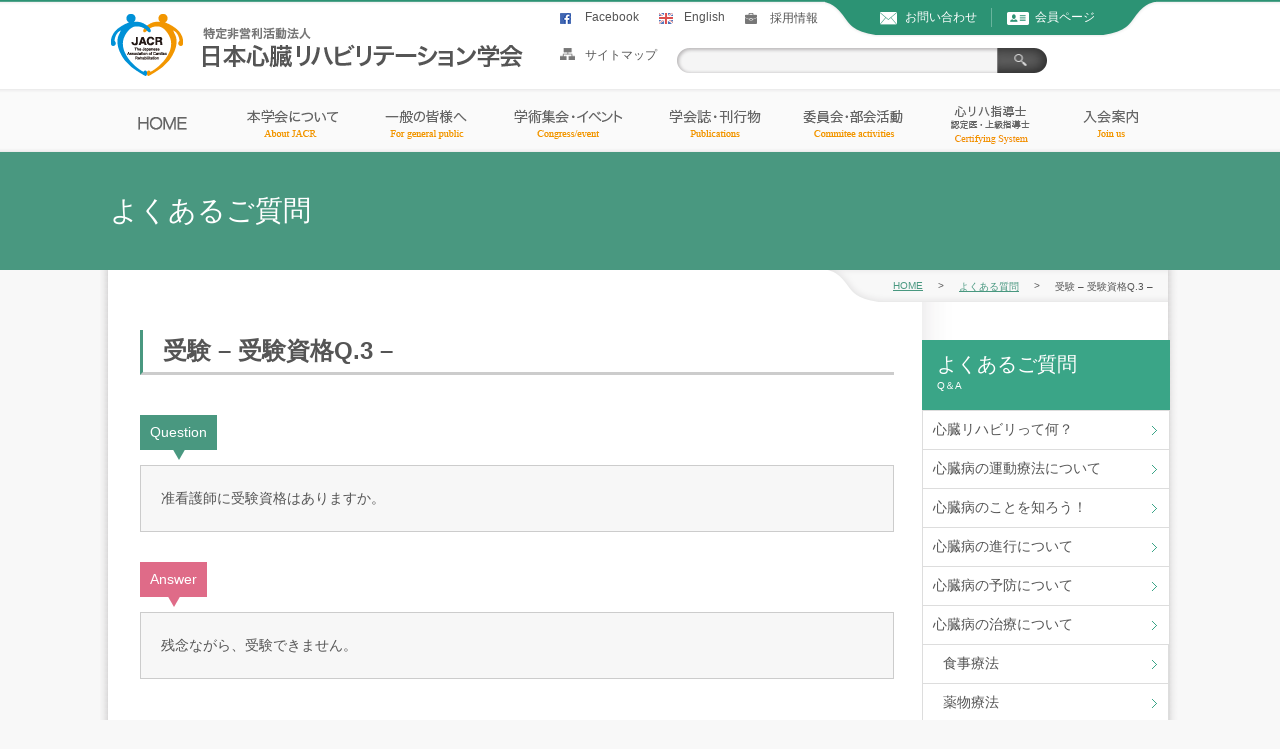

--- FILE ---
content_type: text/html; charset=UTF-8
request_url: https://www.jacr.jp/faq/q32/
body_size: 19662
content:
<!-- single-faq.php -->
<!DOCTYPE html>
<html lang="ja" class="no-js">
<head>
<meta charset="utf-8">
<title>受験 - 受験資格Q.3 - JACR日本心臓リハビリテーション学会</title>

<link rel="stylesheet" href="https://www.jacr.jp/cms/wp-content/themes/jacr/common/css/reset.css" type="text/css" />
<link rel="stylesheet" href="https://www.jacr.jp/cms/wp-content/themes/jacr/common/css/style.css" type="text/css" />
<link rel="stylesheet" href="https://www.jacr.jp/cms/wp-content/themes/jacr/common/js/fancybox/jquery.fancybox.css" type="text/css" />
<link rel="stylesheet" href="https://www.jacr.jp/cms/wp-content/themes/jacr/common/css/layout.css" type="text/css" />
<link rel="stylesheet" href="https://www.jacr.jp/cms/wp-content/themes/jacr/common/css/common.css" type="text/css" />
<link rel="stylesheet" href="https://www.jacr.jp/cms/wp-content/themes/jacr/common/css/text.css" type="text/css" />
<!-- SpryTabbedPanels -->
<script src="https://www.jacr.jp/cms/wp-content/themes/jacr/SpryAssets/SpryTabbedPanels.js" type="text/javascript"></script>
<link href="https://www.jacr.jp/cms/wp-content/themes/jacr/SpryAssets/SpryTabbedPanels.css" rel="stylesheet" type="text/css">
<!-- /SpryTabbedPanels -->
<script type="text/javascript" src="https://www.jacr.jp/cms/wp-content/themes/jacr/common/js/jquery-1.8.2.js"></script>
<!-- megamenu -->
<script type="text/javascript" src="https://www.jacr.jp/cms/wp-content/themes/jacr/common/js/megamenu/minified.js"></script>
<script type="text/javascript" src="https://www.jacr.jp/cms/wp-content/themes/jacr/common/js/common.js"></script>
<!-- /megamenu -->
<script type="text/javascript" src="https://www.jacr.jp/cms/wp-content/themes/jacr/common/js/fancybox/jquery.fancybox.pack.js"></script>
<!-- bxslider -->
<script type="text/javascript" src="https://www.jacr.jp/cms/wp-content/themes/jacr/common/js/bxslider/jquery.bxslider.min.js"></script>
<link rel="stylesheet" href="https://www.jacr.jp/cms/wp-content/themes/jacr/common/js/bxslider/jquery.bxslider.css" type="text/css" />
<script type="text/javascript">
$(document).ready(function(){
$('.slider').bxSlider({
auto: true,//自動切り替えの有無
pause: 8000
});
});
</script>
<!-- /bxslider -->
<!-- scroll-up -->
<script>
$(function() {
var topBtn = $('#scroll-up a');
//スクロールしてトップ
topBtn.click(function () {
$('body,html').animate({
scrollTop: 0
}, 500);
return false;
});
});
</script>
<!-- /scroll-up -->
<!-- fancybox -->
<script type="text/javascript">
$(document).ready(function() {
$(".fancybox").fancybox();
});
</script>
<!-- /fancybox-up -->
<script type="text/javascript">
jQuery(document).ready(function ($) {
$("a[href*='.pdf']").attr("target","_blank");
});
</script>
<script>
(function(i,s,o,g,r,a,m){i['GoogleAnalyticsObject']=r;i[r]=i[r]||function(){
(i[r].q=i[r].q||[]).push(arguments)},i[r].l=1*new Date();a=s.createElement(o),
m=s.getElementsByTagName(o)[0];a.async=1;a.src=g;m.parentNode.insertBefore(a,m)
})(window,document,'script','//www.google-analytics.com/analytics.js','ga');
ga('create', 'UA-65940050-1', 'auto');
ga('require', 'linkid', 'linkid.js');
ga('require', 'displayfeatures');
ga('send', 'pageview');
</script>
</head>
<body class="faq-template-default single single-faq postid-1361 single-format-standard">
<div id="header-container">
<div id="header">
<h1 class="logo">
<a href="/"><img src="https://www.jacr.jp/cms/wp-content/themes/jacr/common/images/logo.gif" alt="特定非営利活動法人 日本リハビリテーション学会" /></a>
</h1>
<div class="header-right">
<ul class="header-list">
<li class="facebook-list"><a href="https://www.facebook.com/JACRJapaneseAssociationofCardiacRehabilitation" target="_blank">Facebook</a></li>
<li class="english-list"><a href="/en/">English</a></li>
<li class="recruit-list"><a href="/recruit/">採用情報</a></li>
</ul>
<div class="header-contact-area">
<ul>
<li class="header-contact-list"><a href="/contact">お問い合わせ</a></li>
<li class="header-member-list"><a href="/member/" target="_blank">会員ページ</a></li>
</ul>
</div>
<div class="search-area">
<ul class="header-search-list">
<li class="sitemap-list"><a href="/sitemap">サイトマップ</a></li>
<li class="search-input"><form name="searchform1" id="searchform1" method="get" action="https://www.jacr.jp">
<input name="s" id="keywords1" value="" type="text" />
<input type="image" src="https://www.jacr.jp/cms/wp-content/themes/jacr/common/images/search-button.gif" name="" id="btn01" value="検索"></input>
</form>
</li>
</ul>
</div>
</div>
<!-- /header-right -->

</div>
<!-- /header -->

<div id="g-nav-wrap">
<div class="g-nav">
<ul>
<li class="home_gn"><a href="/"></a></li>
<li class="about_gn"><a href="/about/"></a>
<div class="sub">
<div class="megaMenu">
<div class="navi_image"><img src="https://www.jacr.jp/cms/wp-content/themes/jacr/common/images/megaImage1.jpg" alt="本学会について"></div>
<div class="mega_list">
<ul>
<li><a href="/about/greeting/">理事長挨拶</a></li>
<li><a href="/about/summary/">学会概要</a></li>
<li class="listImageTop"><a href="/about/statement/">日本心臓リハビリテーション学会<br>ステートメント</a></li>
<li><a href="/about/joint_statement/">日本心臓リハビリテーション学会・<br>日本腎臓リハビリテーション学会<br>共同ステートメント(2018年7月9日)</a></li>
<li><a href="/about/history/">沿革</a></li>
</ul>
<ul>
<li><a href="/about/articles/">定款</a></li>
<li><a href="/about/kitei/">規定集</a></li>
<li><a href="/about/officer_list/">役員名簿</a></li>
<li><a href="/about/prize/">木村登・YIA賞</a></li>
<li><a href="/about/massmedia/">マスコミ情報</a></li>
<li><a href="/about/aid/">学会学術助成について</a></li>
<li><a href="/about/non_smoking/">日本心臓リハビリテーション学会<br>禁煙宣言</a></li>
<li><a href="/about/award/">論文賞新設と論文募集のお知らせ</a></li>
</ul>
<div class="megaMenuTitle">
<div class="MegaMenuTextArea">
本学会について<br><span>About JACR</span>
</div></div></div></div></div>
</li>

<li class="everybody_gn"><a href="/everybody/"></a>
<div class="sub">
<div class="megaMenu">
<div class="navi_image"><img src="https://www.jacr.jp/cms/wp-content/themes/jacr/common/images/megaImage2.jpg" alt="一般の皆様へ"></div>
<div class="mega_list">
<ul>
<li><a href="/faq-list/general04/">心臓リハビリって何？</a></li>
<li><a href="/everybody/movies/">心臓リハビリを動画で紹介</a></li>
<li><a href="/everybody/rehabilitation_days/">心臓リハビリの日</a></li>
<li><a href="/everybody/hospital/">心リハ実施施設紹介</a></li>
<li><a href="/everybody/exercise_therapy/">心臓病の運動療法について</a></li>
<li><a href="/everybody/about/">心臓病のことを知ろう！</a></li>
</ul>
<ul>
<li><a href="/everybody/progression/">心臓病の進行について</a></li>
<li><a href="/everybody/about_prevention/">心臓病の予防について</a></li>
<li><a href="/everybody/care/">心臓病の治療について</a></li>
<li><a href="/everybody/point/">日常生活での注意点</a></li>
<li><a href="/everybody/questioner_respondent_list/">質問者・回答者リスト（順不同）</a></li>
</ul>
<div class="megaMenuTitle">
<div class="MegaMenuTextArea">
一般の皆様へ<br><span>For general public</span>
</div></div></div></div></div>
</li>

<li class="assembly_gn"><a href="/assembly/"></a>
<div class="sub">
<div class="megaMenu">
<div class="navi_image"><img src="https://www.jacr.jp/cms/wp-content/themes/jacr/common/images/megaImage2.jpg" alt="一般の皆様へ"></div>
<div class="mega_list">
<ul>
<li><a href="/assembly/">学術集会・イベント</a></li>
<li><a href="https://www.congre.co.jp/jacr2026/" target="_blank" rel="noopener">第32回学術集会</a></li>
<li><a href="/region/">地方会</a></li>
<li><a href="/assembly/coi/">利益相反（COI）</a></li>
</ul>
<div class="megaMenuTitle">
<div class="MegaMenuTextArea">
学術集会・イベント<br><span>Congress/event</span>
</div></div></div></div></div>
</li>

<li class="impor_gn"><a href="/impor/"></a><div class="sub">
<div class="megaMenu">
<div class="navi_image"><img src="https://www.jacr.jp/cms/wp-content/themes/jacr/common/images/megaImage2.jpg" alt="一般の皆様へ"></div>
<div class="mega_list">
<ul>
<li><a href="/impor/">学会誌・刊行物</a></li>
<li><a href="/impor/reference/" target="_blank">心臓リハビリテーション必携</a></li>
</ul>
<div class="megaMenuTitle">
<div class="MegaMenuTextArea">
学会誌・刊行物<br><span>Publications</span>
</div></div></div></div></div>
</li>

<li class="committee_gn"><a href="/committee/"></a></li>

<li class="jacrreha_gn"><a href="/jacrreha/"></a>
<div class="sub">
<div class="megaMenu">
<div class="navi_image"><img src="https://www.jacr.jp/cms/wp-content/themes/jacr/common/images/megaImage3.jpg" alt="指導士・認定医"></div>
<div class="mega_list">
<ul>
<li><a href="/jacrreha/system/">心臓リハビリテーション指導士制度</a></li>
<li><a href="/jacrreha/beginner/">心臓リハビリテーション指導士試験について</a></li>
<li><a href="/jacrreha/update/">指導士資格を更新される方へ</a></li>
<li><a href="/jacrreha/examination_system/">心臓リハビリテーション研修制度</a></li>
<li><a href="/jacrreha/physician_system/">心リハ認定医・上級指導士制度</a></li>
</ul>
<div class="megaMenuTitle">
<div class="MegaMenuTextArea">
指導士・認定医<br><span>Certifying System</span>
</div></div></div></div></div>
</li>

<li class="join_gn"><a href="/join/"></a></li>
</ul>
</div>
<!-- /g-nav -->
</div>


</div>
<!-- /header-container -->
<div id="contents-header">
<h1>よくあるご質問&nbsp;&nbsp;<span class="font10"></span>

</h1>
</div>
<!-- /contents-header -->

<div id="main-container">
<div class="breadcrumbs clearfix">
<div class="bc-inner pan">
<ul>
<!-- Breadcrumb NavXT 7.1.0 -->
<li><a rel="v:url" property="v:title" title="JACR日本心臓リハビリテーション学会." href="https://www.jacr.jp" class="home">HOME</a></li><li>　&gt;　</li> <li><a rel="v:url" property="v:title" title="よくある質問." href="https://www.jacr.jp/faq/" class="archive post-faq-archive">よくある質問</a></li><li>　&gt;　</li> <li>受験 &#8211; 受験資格Q.3 &#8211;</li></ul>
</div>
</div><!-- breadcrumbs -->

<div class="containerBox">

<div class="main-contents">
<div class="main-contentsInner">

<h2>受験 &#8211; 受験資格Q.3 &#8211;</h2>
<div class="more_day time_r"></div>
<div class="question">
	<p>Question</p>
</div>
<div class="q_det">
	<p>准看護師に受験資格はありますか。</p>
</div>
<div class="answer">
	<p>Answer</p>
</div>
<div class="a_det">
	<p>残念ながら、受験できません。</p>
</div>


</div>
</div>

<div id="aside_2f">
<div class="">
<p>よくあるご質問<br><span>Q＆A</span></p>
<ul id="menu-menu_faq" class="menu"><li id="menu-item-1845" class="menu-item menu-item-type-taxonomy menu-item-object-faq-list menu-item-1845"><a href="https://www.jacr.jp/faq/faq-list/general04/">心臓リハビリって何？</a></li>
<li id="menu-item-6428" class="menu-item menu-item-type-taxonomy menu-item-object-faq-list menu-item-6428"><a href="https://www.jacr.jp/faq/faq-list/exercise_therapy/">心臓病の運動療法について</a></li>
<li id="menu-item-6429" class="menu-item menu-item-type-taxonomy menu-item-object-faq-list menu-item-6429"><a href="https://www.jacr.jp/faq/faq-list/about/">心臓病のことを知ろう！</a></li>
<li id="menu-item-6441" class="menu-item menu-item-type-taxonomy menu-item-object-faq-list menu-item-6441"><a href="https://www.jacr.jp/faq/faq-list/progression/">心臓病の進行について</a></li>
<li id="menu-item-6430" class="menu-item menu-item-type-taxonomy menu-item-object-faq-list menu-item-6430"><a href="https://www.jacr.jp/faq/faq-list/about_prevention/">心臓病の予防について</a></li>
<li id="menu-item-6431" class="menu-item menu-item-type-taxonomy menu-item-object-faq-list menu-item-has-children menu-item-6431"><a href="https://www.jacr.jp/faq/faq-list/care/">心臓病の治療について</a>
<ul class="sub-menu">
	<li id="menu-item-6440" class="menu-item menu-item-type-taxonomy menu-item-object-faq-list menu-item-6440"><a href="https://www.jacr.jp/faq/faq-list/care/care01/">食事療法</a></li>
	<li id="menu-item-6439" class="menu-item menu-item-type-taxonomy menu-item-object-faq-list menu-item-6439"><a href="https://www.jacr.jp/faq/faq-list/care/care02/">薬物療法</a></li>
	<li id="menu-item-6434" class="menu-item menu-item-type-taxonomy menu-item-object-faq-list menu-item-6434"><a href="https://www.jacr.jp/faq/faq-list/care/care03/">カテーテルを用いる治療</a></li>
	<li id="menu-item-6436" class="menu-item menu-item-type-taxonomy menu-item-object-faq-list menu-item-6436"><a href="https://www.jacr.jp/faq/faq-list/care/care04/">手術・デバイス（装置）を用いる治療</a></li>
	<li id="menu-item-6432" class="menu-item menu-item-type-taxonomy menu-item-object-faq-list menu-item-6432"><a href="https://www.jacr.jp/faq/faq-list/care/care05/">その他の治療</a></li>
	<li id="menu-item-6438" class="menu-item menu-item-type-taxonomy menu-item-object-faq-list menu-item-6438"><a href="https://www.jacr.jp/faq/faq-list/care/care06/">自宅でできる心臓ケア</a></li>
	<li id="menu-item-6435" class="menu-item menu-item-type-taxonomy menu-item-object-faq-list menu-item-6435"><a href="https://www.jacr.jp/faq/faq-list/care/care07/">心のケア</a></li>
	<li id="menu-item-6433" class="menu-item menu-item-type-taxonomy menu-item-object-faq-list menu-item-6433"><a href="https://www.jacr.jp/faq/faq-list/care/care08/">アドバンスケアプランニング（ACP）</a></li>
	<li id="menu-item-6437" class="menu-item menu-item-type-taxonomy menu-item-object-faq-list menu-item-6437"><a href="https://www.jacr.jp/faq/faq-list/care/care09/">社会サービス</a></li>
</ul>
</li>
<li id="menu-item-6443" class="menu-item menu-item-type-taxonomy menu-item-object-faq-list menu-item-6443"><a href="https://www.jacr.jp/faq/faq-list/point/">日常生活での注意点</a></li>
</ul>
</div>

</div>
</div>
<!-- /aside -->

<!-- single-faq.php -->

<div class="main-footer">

<div class="phone">
<a href="/contact/"><img src="https://www.jacr.jp/cms/wp-content/themes/jacr/common/images/contact-button.gif" alt="お問い合わせはこちら"></a>
</div>

<div class="admission">
<h2>ご入会お手続きについて</h2>

<div class="admission-left">
<p class="adminssion-text">ご入会のお申込みはこちら</p>
<p><a href="/join/"><img src="https://www.jacr.jp/cms/wp-content/themes/jacr/common/images/admission-button.gif" alt="ご入会はこちら"></a></p>
</div>

<div class="adminssion-right">
<p class="adminssion-text">既に会員の方はこちら</p>
<p><a href="/member/" target="_blank"><img src="https://www.jacr.jp/cms/wp-content/themes/jacr/common/images/login-button.gif" alt="会員ログイン"></a></p>
</div>
</div>

</div>
<!-- /main-footer -->


<div id="scroll-up">
<a href=""><img src="https://www.jacr.jp/cms/wp-content/themes/jacr/common/images/up-button.gif"></a>
</div>
</div>
<!-- /main-container -->
<div id="main-container-bottom"></div>


<div id="footer">
<ul class="first-links">
<li><a href="/medical_personnel/guidline/">ガイドライン</a></li>
<li><a href="/about/massmedia">マスコミ</a></li>
<li><a href="/sitemap">サイトマップ</a></li>
<li><a href="/member/" target="_blank">会員ページ</a></li>
<li><a href="/join">入会案内</a></li>
<li><a href="/contact">お問い合わせ</a></li>
</ul>
<div class="footer-nav">
<ul class="footer-nav1">
<li class="footer-nav-first"><a href="/about">本学会について</a></li>
<li><a href="/about/greeting">理事長挨拶</a></li>
<li><a href="/about/summary">学会概要</a></li>
<li><a href="/about/statement">心リハステートメント</a></li>
<li><a href="/about/joint_statement/">日本心臓リハビリテーション学会・<br>日本腎臓リハビリテーション学会<br>共同ステートメント(2018年7月9日)</a></li>
<li><a href="/about/history">沿革</a></li>
<li><a href="/about/articles">定款</a></li>
<li><a href="/about/kitei/">規定集</a></li>
<li><a href="/about/officer_list">役員名簿</a></li>
<li><a href="/about/prize">木村登・YIA賞</a></li>
<li><a href="/about/massmedia">マスコミ情報</a></li>
<li><a href="/about/aid/">学会学術助成について</a></li>
<li><a href="/about/non_smoking/">日本心臓リハビリテーション学会禁煙宣言</a></li>
<li><a href="/about/award/">論文賞新設と論文募集のお知らせ</a></li>
</ul>
<ul class="footer-nav2">
<li class="footer-nav-first"><a href="/everybody">一般の皆様へ</a></li>
<li><a href="/faq-list/general04/">心臓リハビリって何？</a></li>
<li><a href="/everybody/movies">心臓リハビリを動画で紹介</a></li>
<li><a href="/everybody/rehabilitation_days/">心臓リハビリの日</a></li>
<li><a href="/hospital/">心リハ実施施設紹介</a></li>
<li><a href="/everybody/exercise_therapy/">心臓病の運動療法について</a></li>
<li><a href="/everybody/about/">心臓病のことを知ろう！</a></li>
<li><a href="/everybody/progression/">心臓病の進行について</a></li>
<li><a href="/everybody/about_prevention/">心臓病の予防について</a></li>
<li><a href="/everybody/care/">心臓病の治療について</a></li>
<li><a href="/everybody/point/">日常生活での注意点</a></li>
<li><a href="/everybody/questioner_respondent_list/">質問者・回答者リスト（順不同）</a></li>
</ul>
<ul class="footer-nav3">
<li class="footer-nav-first"><a href="/impor">学会誌・刊行物</a></li>
<!--<li><a href="">学会誌案内</a></li>
<li><a href="">オンライン投稿システム</a></li>
<li><a href="">学会誌投稿規程（PDF)</a></li>
<li><a href="">DVD案内</a></li>
<li><a href="">心リハ指導士必携</a></li>-->
<li class="no-space-list">
<ul class="footer-nav4">
<li class="footer-nav-first"><a href="/assembly">学術集会・イベント</a></li>
</ul>
</li>
<li class="no-space-list">
<ul class="footer-nav4">
<li class="footer-nav-first"><a href="/committee/">各種委員会活動</a></li>
</ul>


</li>
</ul>

<ul class="footer-nav5">
<li class="footer-nav-first"><a href="/jacrreha/">指導士・認定医</a></li>
<li><a href="/jacrreha/system/">心臓リハビリテーション指導士制度</a></li>
<li><a href="/jacrreha/examination_system/">心リハ指導士受験のための研修制度</a></li>
<li><a href="/jacrreha/physician_system/">心リハ指導士認定制度　認定医・上級指導士制度</a></li>
<li><a href="/jacrreha/update/">指導士資格を更新される方へ</a></li>
<li><a href="/jacrreha/beginner/">指導士試験について</a></li>
<li class="no-space-list">
<ul class="footer-nav6">
<li class="footer-nav-first"><a href="/join/">入会案内</a></li>
</ul>
</li>
</ul>

</div>
<!-- /footer-nav -->

</div>
<!-- /footer -->

<div class="copyright">
<small><a href="https://www.jacr.jp/">Ⓒ 日本心臓リハビリテーション学会. All Rights Reserved.</a></small>
</div

>

</body>
</html>


--- FILE ---
content_type: text/css
request_url: https://www.jacr.jp/cms/wp-content/themes/jacr/common/css/reset.css
body_size: 2304
content:
@charset "UTF-8";
/* -----------------------------------------------------------
  CSS Information
  File name: core.css
  Author: mitsume
  Style Info: core
----------------------------------------------------------- */

/* Reset
----------------------------------------------------------- */

body{
  color: #555;
  font-family:"ヒラギノ角ゴ Pro W3", "Hiragino Kaku Gothic Pro", "メイリオ", Meiryo, Osaka, "ＭＳ Ｐゴシック", "MS PGothic", sans-serif;
  font-size: 12px;
  background: #f8f8f8;
}

a{
  text-decoration: none;
  color: #555;
}

a:link,a:visited{
  /*text-decoration:none;*/
  border:none;
}

html,body,div,ul,ol,li,dl,dt,dd,form,fieldset,input,textarea,h1,h2,h3,h4,h5,h6,pre,code,p,blockquote,hr,th,td,img{
  margin:0;
  padding:0;
}

/*h2,h3,h4,h5,h6{
  font-size:0;
  font-style:normal;
  font-weight:normal;
}*/

table{
  /*border-spacing:0;*/
  border-collapse:collapse;
  border:0;
}

fieldset,img,abbr,acronym{
  border:0;
}

/* strict reset by uncommenting lines below */
address,caption,cite,code,dfn,em,strong,b,u,s,i,th,var{
  /* font-style:normal; */
  /* font-weight:normal; */
}

/*img{
  vertical-align:bottom;
}*/

ol {
  list-style:decimal;
}

ul li{
  list-style:none;
  margin: 0;
  padding: 0;
}

caption, th{
  text-align:left;
}

/*strong {
  font-weight:normal;
}*/

/*q:before,q:after{
  content:'';
}*/

hr{
  border:0;
  height:1px;
  background-color:#bbb;
  color:#555;
}

a img,:link img,:visited img{
  border:none;
}

address {
  font-style:normal;
}

.clear {
  clear:both;
}

.nodisp {
  display: none;
}

.hidden {
  display:none;
}

.top {
  vertical-align:top;
  top: 0;
}

.left {
  text-align: left;
}

.center {
  text-align: center;
}

.clearfix:after{
  content:".";
  display:block;
  height:0;
  clear:both;
  visibility:hidden;
}
.clearfix{
  display:inline-block;
  min-height:1%;/* for IE 7*/
}

img{
  vertical-align: bottom;
}

/* Hides from IE-mac */
* html .clearfix { height: 1%; }
.clearfix { display: block; clear:both; overflow:hidden; zoom:1;}
/* End hide from IE-mac */#inside #container2 #contents #main_cont .TableValue2.value2cust {
}

* {
  box-sizing: content-box;
}

--- FILE ---
content_type: text/css
request_url: https://www.jacr.jp/cms/wp-content/themes/jacr/common/css/style.css
body_size: 3709
content:
@charset "utf-8";
/* CSS Document */
	
/* about
---------------------------------------------------- */
.about ul.innerIndex li{
	font-size: 14px;
	border-bottom: 1px dotted #ddd;
}

.about ul.innerIndex li:last-child{
	border: none;
}

.about ul.innerIndex li a{
	display: block;
	padding: 10px 0 10px 15px;
	background: url(../images/parent-list-image.gif) left center no-repeat;
}

.about ul.innerIndex li a:hover {
	background:#499880;
	color:#FFF;
	opacity:1;
	text-decoration: none;
}	
	
.main-contentsInner a{
	text-decoration: underline;
	color: #499880;
}
.category-text {
	display: none;
}
/* 学会誌・刊行物
----------------------------------- */
.impor .itemContainer table{
	float: left;
	margin: 0 0 0 20px;
}

.impor table td {
	text-align: left;
}
.page-id-73 .itemContainer table{
	
}

/* 学術集会・イベント
------------------------------------ */
.assembly .itemContainer table th{
	padding: 10px 0;
}
.assembly .paragraph a{
	text-decoration: underline;
	color: #499880;
}


/* よくある質問
------------------------------------ */
.a_det a{
	text-decoration: underline;
}
.tax-faq-list .main-contentsInner a {
	text-decoration: underline;
	color: #555555;
}
/* 各種委員会活動
------------------------------------ */
.committee .main-contentsInner a{
	text-decoration: underline;
	color: #499880;
}


/* 心リハ実施施設紹介
------------------------------------ */

.hospital table.ver1 tr td:nth-child(2){
	text-align: center;
}

.mapTxt{
	font-size: 14px;
}



/* 第13回心臓リハビリテーション指導士認定試験講評
------------------------------------- */
.picr {
	float: right;
}


/* 英語ページ
------------------------------------- */

.en .admission h2{
	font-size: 16px;
	padding: 6px 0;
}

/* サイトマップ
-------------------------------------------------- */
.sitemap .main-contents-one h3 a, #main-container h3 a{
  color: #df6b88;
}

.sitemap .main-contents-one h4 a, #main-container h4 a{
  color: #499880;
}

.sitemap ul.sitemapList{
	overflow: hidden;
}

.sitemap ul.sitemapList li{
	background: url(../images/icon12.gif) 0 center no-repeat;
	padding: 5px 0 5px 10px !important;
	border: none !important;
	width: 24%;
	float: left;
	font-size: 14px;
}

.sitemap ul.sitemapList li.arrowTop{
	background: url(../images/icon12.gif) 0 14px no-repeat;
}


/* 役員名簿
------------------------------------------------- */

.officer_list table th{
	text-align: center;
}

.officer_list table tr td{
	text-align: center;
}

.officer_list table tr td:last-child{
	text-align: left;
}

.officer_list .itemContainer{
	border-bottom: none;
}

.officer_list ul.innerIndex li:last-child{
	border-bottom: 1px dotted #ccc;
}

/* 定款
------------------------------------------------- */

/*.itemContainer .paragraph table{
	width: 100%;
	margin: 0 0 40px;
}*/

.itemContainer .paragraph table th{
	
}

.itemContainer .paragraph table td{
	border: none;
	vertical-align: top;
}


/* 木村登・YIA賞
------------------------------------------------- */

.prize .itemContainer{
	border-bottom: none;
}

.prize ul.innerIndex li:last-child{
	border-bottom: 1px dotted #ccc;
}


/* 学術集会
------------------------------------------------- */
.main-contents-one ul li.itemizeBlue {
	float: none;
	border-left: 3px solid #093;
	margin: 5px 0;
	padding: 0 0 0 5px;
}

.assembly ul.innerIndex{
	margin-bottom: 40px;
}

.assembly ul.innerIndex li{
	float: none;
}

.assembly table.ver1 tr td{
	text-align: center;
}




--- FILE ---
content_type: text/css
request_url: https://www.jacr.jp/cms/wp-content/themes/jacr/common/css/layout.css
body_size: 32481
content:
@charset "utf-8";
/* CSS Document */

#header-container{
	width: 100%;
	background: url(../images/header-container-bg.gif) 0 0 repeat-x;
}

#header{
	width: 1060px;
	margin: 0 auto;
	/*overflow: hidden;*/
	position: relative;
}

.logo{
	margin: 7px 0 0;
	float: left;
}

/* 20210302 変更
.header-right{
	width: 510px;
	height: 82px;
	float: right;
}
*/

#header ul{
	overflow: hidden;
}

#header ul li{
	float: left;
}

ul.header-list{
	margin: 10px 0;
}

ul.header-list li{
	margin: 3px 0 10px;
	padding: 0 0 0 25px;
}
	

ul li.english-list{
	margin: 0 20px 0 0;
	background: url(../images/english-icon.gif) 0 3px no-repeat;
}

ul li.japanese-list{
	margin: 0 20px 0 0;
	background: url(../images/japanese-icon.gif) 0 3px no-repeat;
}

ul li.recruit-list{
	margin: 0 20px 0 0;
	background: url(../images/recruit-icon.gif) 0 3px no-repeat;
}

.header-contact-area{
	width: 335px;
	height: 37px;
	background: url(../images/header-contact-bg.gif) 0 -1px no-repeat;
	position: absolute;
	top: 0;
	right: 10px;
}

.header-contact-area ul{
	margin: 4px 0 0 25px;
}

.header-contact-area ul li{
	margin: 5px 0 0 30px;
}

.header-contact-area ul li a{
	color: #fff;
}

ul li.header-contact-list{
	padding: 0 0 0 25px;
	background: url(../images/contact-icon.gif) 0 3px no-repeat;
}

ul li.header-member-list{
	padding: 0 0 0 28px;
	background: url(../images/member-icon.gif) 0 3px no-repeat;
}

ul.header-search-list{
	
}

ul li.sitemap-list{
	padding: 10px 20px 0 25px;
	background: url(../images/sitemap-icon.gif) 0 11px no-repeat;
}

li.search-input {
	margin: 11px 0 0 0;	
}

.search-area .header-search-list li.search-input #keywords1 {
	float: left;
	padding: 7px 0 0;
	width: 305px;
	height: 25px;
	padding: 0 0 0 15px;
	background: url(../images/search-bar-bg.gif) 0 0 no-repeat;
	border: none;
}

.search-area .header-search-list li #btn01 {
	float: left;
	width: 50px;
	height: 25px;
	vertical-align: top;
	/*background: url(../images/search-button.gif) 0 0 no-repeat;*/
	border: none;
}

.g-nav{
	width: 1060px;
	margin: 0 auto;
	clear: both;	
}

.g-nav ul{
	/*overflow: hidden;*/
}

.g-nav ul li{
	float: left;
}

.index .g-nav ul li.home_gn a{
	display: block;
	width: 105px;
	height: 63px;
	background: url(../images/g-nav01.gif) 0 -63px no-repeat;
}

.g-nav ul li.home_gn a{
	display: block;
	width: 105px;
	height: 63px;
	background: url(../images/g-nav01.gif) 0 0 no-repeat;
}

.g-nav ul li.home_gn a:hover{
	display: block;
	width: 105px;
	height: 63px;
	background: url(../images/g-nav01.gif) 0 -63px no-repeat;
}
 
.g-nav ul li.about_gn a{
	display: block;
	width: 149px;
	height: 63px;
	background: url(../images/g-nav02.gif) 0 0 no-repeat;
}

.about .g-nav ul li.about_gn a{
	display: block;
	width: 149px;
	height: 63px;
	background: url(../images/g-nav02.gif) 0 -63px no-repeat;
}

.g-nav ul li.about_gn a:hover{
	display: block;
	width: 149px;
	height: 63px;
	background: url(../images/g-nav02.gif) 0 -63px no-repeat;
}
.about .g-nav ul li.about_gn a{
	display: block;
	width: 149px;
	height: 63px;
	background: url(../images/g-nav02.gif) 0 -63px no-repeat;
}
.g-nav ul li.everybody_gn a{
	display: block;
	width: 124px;
	height: 63px;
	background: url(../images/g-nav03.gif) 0 0 no-repeat;
}

.g-nav ul li.everybody_gn a:hover{
	display: block;
	width: 124px;
	height: 63px;
	background: url(../images/g-nav03.gif) 0 -63px no-repeat;
}
.everybody .g-nav ul li.everybody_gn a{
	display: block;
	width: 124px;
	height: 63px;
	background: url(../images/g-nav03.gif) 0 -63px no-repeat;
}

.g-nav ul li.assembly_gn a{
	display: block;
	width: 160px;
	height: 63px;
	background: url(../images/g-nav04.gif) 0 0 no-repeat;
}

.g-nav ul li.assembly_gn a:hover{
	width: 160px;
	height: 63px;
	background: url(../images/g-nav04.gif) 0 -63px no-repeat;
}
.assembly .g-nav ul li.assembly_gn a{
	display: block;
	width: 160px;
	height: 63px;
	background: url(../images/g-nav04.gif) 0 -63px no-repeat;
}

.g-nav ul li.impor_gn a{
	display: block;
	width: 134px;
	height: 63px;
	background: url(../images/g-nav05.gif) 0 0 no-repeat;
}

.g-nav ul li.impor_gn a:hover{
	width: 134px;
	height: 63px;
	background: url(../images/g-nav05.gif) 0 -63px no-repeat;
}
.impor .g-nav ul li.impor_gn a{
	display: block;
	width: 134px;
	height: 63px;
	background: url(../images/g-nav05.gif) 0 -63px no-repeat;
}

.g-nav ul li.committee_gn a{
	display: block;
	width: 143px;
	height: 63px;
	background: url(../images/g-nav06.gif) 0 0 no-repeat;
}

.g-nav ul li.committee_gn a:hover{
	width: 143px;
	height: 63px;
	background: url(../images/g-nav06.gif) 0 -63px no-repeat;
}
.committee .g-nav ul li.committee_gn a{
	display: block;
	width: 143px;
	height: 63px;
	background: url(../images/g-nav06.gif) 0 -63px no-repeat;
}

.g-nav ul li.jacrreha_gn a{
	display: block;
	width: 125px;
	height: 63px;
	background: url(../images/g-nav07.gif) 0 0 no-repeat;
}

.g-nav ul li.jacrreha_gn a:hover{
	width: 125px;
	height: 63px;
	background: url(../images/g-nav07.gif) 0 -63px no-repeat;
}
.jacrreha .g-nav ul li.jacrreha_gn a{
	display: block;
	width: 125px;
	height: 63px;
	background: url(../images/g-nav07.gif) 0 -63px no-repeat;
}

.g-nav ul li.join_gn a{
	display: block;
	width: 119px;
	height: 63px;
	background: url(../images/g-nav08.gif) 0 0 no-repeat;
}

.g-nav ul li.join_gn a:hover{
	width: 119px;
	height: 63px;
	background: url(../images/g-nav08.gif) 0 -63px no-repeat;
}
.join .g-nav ul li.join_gn a{
	display: block;
	width: 119px;
	height: 63px;
	background: url(../images/g-nav08.gif) 0 -63px no-repeat;
}


/* メガメニュー
----------------------------------- */

#g-nav-wrap{
	width: 100%;
	clear: both;
	height: 63px;
	position: relative;
}

.sub{
	position: absolute;
	top: 63px;
	left: 0;
	width: 100% !important;
	background: #555;
	z-index: 1000;
}

.megaMenu{
	width: 1060px;
	margin: 20px auto 0;
	overflow: hidden;
}

.megaMenu .navi_image{
	float: left;
	border: 1px solid #fff;
}

.megaMenu ul{
	margin: 0 0 0 40px;
	float: left;
}

.megaMenu ul li{
	float: none !important;
	background: url(../images/megaArrow.gif) 0 center no-repeat;
	padding: 0 0 0 15px;
	margin: 5px 0;
	font-size: 14px;
}

.megaMenu ul li.listImageTop{
	background: url(../images/megaArrow.gif) 0 7px no-repeat;
}

.megaMenu ul li a{
	display: inline !important;
	background: none !important;
	color: #fff;
}

.megaMenuTitle{
	float: right;
	width: 241px;
	height: 179px;
	background: url(../images/megaBackImage.png) 0 0 no-repeat;
	position: relative;
}

.MegaMenuTextArea{
	width: 200px;
	margin: 100px auto 0;
	color: #fff;
	font-size: 18px;
	line-height: 1;
	text-align: center;
}

.MegaMenuTextArea span{
	font-size: 12px;
}


/*****************  english  ****************/

.g-nav_en{
	clear: both;	
}

.g-nav_en ul{
	overflow: hidden;
    display: table;
    margin: 0 auto;
}

.g-nav_en ul li{
	float: left;
}

.index .g-nav_en ul li.home_gn{
	width: 105px;
	height: 63px;
	background: url(../images/g-nav01_en.gif) 0 -63px no-repeat;
}

.g-nav_en ul li.home_gn{
	width: 105px;
	height: 63px;
	background: url(../images/g-nav01_en.gif) 0 0 no-repeat;
}

.g-nav_en ul li.home_gn:hover{
	width: 105px;
	height: 63px;
	background: url(../images/g-nav01_en.gif) 0 -63px no-repeat;
}
 
.g-nav_en ul li.about_gn{
	width: 114px;
	height: 63px;
	background: url(../images/g-nav02_en.gif) 0 0 no-repeat;
}

.about .g-nav_en ul li.about_gn{
	width: 114px;
	height: 63px;
	background: url(../images/g-nav02_en.gif) 0 -63px no-repeat;
}

.g-nav_en ul li.about_gn:hover{
	width: 114px;
	height: 63px;
	background: url(../images/g-nav02_en.gif) 0 -63px no-repeat;
}
.about .g-nav_en ul li.about_gn a{
	width: 114px;
	height: 63px;
	background: url(../images/g-nav02_en.gif) 0 -63px no-repeat;
}
.g-nav_en ul li.everybody_gn{
	width: 159px;
	height: 63px;
	background: url(../images/g-nav03_en.gif) 0 0 no-repeat;
}

.g-nav_en ul li.everybody_gn:hover{
	width: 159px;
	height: 63px;
	background: url(../images/g-nav03_en.gif) 0 -63px no-repeat;
}
.everybody .g-nav_en ul li.everybody_gn {
	width: 159px;
	height: 63px;
	background: url(../images/g-nav03_en.gif) 0 -63px no-repeat;
}

.g-nav_en ul li.assembly_gn{
	width: 138px;
	height: 63px;
	background: url(../images/g-nav04_en.gif) 0 0 no-repeat;
}

.g-nav_en ul li.assembly_gn:hover{
	width: 138px;
	height: 63px;
	background: url(../images/g-nav04_en.gif) 0 -63px no-repeat;
}
.assembly .g-nav_en ul li.assembly_gn{
	width: 138px;
	height: 63px;
	background: url(../images/g-nav04_en.gif) 0 -63px no-repeat;
}

.g-nav_en ul li.impor_gn{
	width: 122px;
	height: 63px;
	background: url(../images/g-nav05_en.gif) 0 0 no-repeat;
}

.g-nav_en ul li.impor_gn:hover{
	width: 122px;
	height: 63px;
	background: url(../images/g-nav05_en.gif) 0 -63px no-repeat;
}
.impor .g-nav_en ul li.impor_gn {
	width: 122px;
	height: 63px;
	background: url(../images/g-nav05_en.gif) 0 -63px no-repeat;
}

.g-nav_en ul li.committee_gn{
	width: 167px;
	height: 63px;
	background: url(../images/g-nav06_en.gif) 0 0 no-repeat;
}

.g-nav_en ul li.committee_gn:hover{
	width: 167px;
	height: 63px;
	background: url(../images/g-nav06_en.gif) 0 -63px no-repeat;
}
.committee .g-nav_en ul li.committee_gn {
	width: 167px;
	height: 63px;
	background: url(../images/g-nav06_en.gif) 0 -63px no-repeat;
}

.g-nav_en ul li.jacrreha_gn{
	width: 151px;
	height: 63px;
	background: url(../images/g-nav07_en.gif) 0 0 no-repeat;
}

.g-nav_en ul li.jacrreha_gn:hover{
	width: 151px;
	height: 63px;
	background: url(../images/g-nav07_en.gif) 0 -63px no-repeat;
}
.jacrreha .g-nav_en ul li.jacrreha_gn {
	width: 151px;
	height: 63px;
	background: url(../images/g-nav07_en.gif) 0 -63px no-repeat;
}

.g-nav_en ul li.join_gn{
	width: 103px;
	height: 63px;
	background: url(../images/g-nav08_en.gif) 0 0 no-repeat;
}

.g-nav_en ul li.join_gn:hover{
	width: 103px;
	height: 63px;
	background: url(../images/g-nav08_en.gif) 0 -63px no-repeat;
}
.join .g-nav_en ul li.join_gn {
	width: 103px;
	height: 63px;
	background: url(../images/g-nav08_en.gif) 0 -63px no-repeat;
}

/*************************************************************/



#main-image-area{
	width: 100%;
	background: #499880;
	height: 310px;
	clear: both;
}

.index .main-image-container{
	width: 1060px;
	margin: 0 auto;
	overflow: hidden;
	position: relative;
}

.index .main-image{
	width: 690px;
	height: 270px;
	float: left;
	padding: right: 20px;
	margin: 15px 30px 25px 0;
	position: relative;
}

.index .main-image .image-button{
	position: absolute;
	top: 180px;
	left:270px;
}

.index .main-image .pre-button{
	position: absolute;
	top: 120px;
	left: 0;
}

.index .main-image .next-button{
	position: absolute;
	top: 120px;
	right: 0;
}

.index .image-area-menu{
	margin: 18px 0 0;
	border-top: 1px solid #fff;
	border-right: 1px solid #fff;
	border-left: 1px solid #fff;
	float: left;
	width: 338px;
}

.index .image-area-menu ul li{
	border-bottom: 1px solid #fff;
}


.index #main-container{
	width: 1000px;
	margin: 0 auto;
	padding: 30px 40px 30px;
	background: url(../images/main-shadow-bg.gif) 0 0 repeat-y;
}

.index .main-contents{
	padding: 0;
	background: none;
	width: auto;
	position: relative;
	float: left;
}

.index .category-index{
	padding: 30px 0 0 0;
}

.index .news-area{
	width: 320px;
	float: left;
	margin: 0 18px 0 0;
	box-shadow: 0px 0px 5px rgba(0,0,0,0.2);
	border: 1px solid #eee;
}

.index .news-area h2{
	font-size: 15px;
	color: #fff;
	height: 27px;
	padding: 10px 0 6px 15px;
	background: #0091d7;
	position: relative;
	box-shadow: 0px 0px 5px rgba(0,0,0,0.2);
	margin: 0;
	border: none;
}

.index .news-area h2 .font-small{
	font-size: 12px;
}

.index .news-index{
	width: 75px;
	height: 21px;
	position: absolute;
	top: 9px;
	right: 15px;
}

.index .news-index a{
	font-size: 10px;
	text-align: center;
	color: #0091d7;
	padding: 3px 0;
	display: block;
	background: #fff;
}


.index .news-area dl{
	padding: 12px 15px 11px;
	border-bottom: 1px solid #e2e2e2;
	
}

.index .news-area a:hover dl{
	background: #f4f4f4;
}

.index .news-area dl dt{
	margin: 0 0 4px 0;
	overflow: hidden;
	color: #369e81;
}

.index .news-area dl dt .date{
	float: left;
}

.index .news-category{
	color: #fff;
	padding: 1px 10px;
	font-size: 9px;
	margin: 0 0 0 10px;
	float: left;
}

.index .saiyou{
	background: #45aadb;
}

.index .kaiin{
	background: #3d56d2;
}

.index .shidoshi{
	background: #499880;
}

.index .nintei{
	background: #6e83ec;
}

.index .news{
	background: #e86a8d;
}

.index .event{
	background: #f29600;
}

.index .important{
	background: #e7205a;
}

.index .Inews-area{
	width: 320px;
	float: left;
	margin: 0 25px 0 0;
	box-shadow: 0px 0px 5px rgba(0,0,0,0.2); 
	border: 1px solid #eee;
}

.index .Inews-area h2{
	font-size: 15px;
	color: #fff;
	height: 27px;
	padding: 8px 0 5px 15px;
	background: #f29600;
	position: relative;
	box-shadow: 0px 0px 5px rgba(0,0,0,0.2);
	margin: 0;
	border: none;
}

.index .Inews-area h2 .font-small{
	font-size: 12px;
}

.index .Inews-index{
	width: 75px;
	height: 21px;
	position: absolute;
	top: 9px;
	right: 15px;
}

.index .Inews-index a{
	font-size: 10px;
	text-align: center;
	color: #f29600;
	padding: 3px 0;
	display: block;
	background: #fff;
}

.index .Inews-area dl{
	padding: 10px 15px 10px;
	border-bottom: 1px solid #e2e2e2;
}

.index .Inews-area a:hover dl{
	background: #f4f4f4;
}


.main-footer-banner{
	clear: both;
	height: 260px;
	padding: 20px 0 50px 0;
}

.main-footer-banner .main-banner{
	float: left;
	margin: 0 30px 20px 0;
	box-shadow: 0px 0px 5px rgba(0,0,0,0.2); 
}

.main-footer-banner .main-banner a{
	vertical-align: bottom;
}

.main-footer-banner .main-banner-last{
	/*float: left;*/
	margin: 0 0 20px 0;
	overflow: hidden;
	box-shadow: 0px 0px 5px rgba(0,0,0,0.2);
}

.main-footer-banner .seido-img{
	float: left;
}

.main-footer-banner .seido-img img{
	vertical-align: bottom;
}

.main-footer-banner ul{
	width: 323px;
	float: left;
}

.main-footer-banner ul li{
	border-top: 1px solid #fff;
	border-bottom: 1px solid #c4c4c4;
	background: #f2f2f2 url(../images/seido-arrow.gif) 25px 15px no-repeat;
}

.main-footer-banner ul li:hover{
	background: #f29600 url(../images/seido-arrow_on.png) 25px 15px no-repeat;
	color: #fff;
	opacity: 1;
}

.main-footer-banner ul li a:hover{
	color: #fff;
	opacity: 1;
}

.main-footer-banner ul li a{
	padding: 10px 0 10px 50px; 
	display: block;
}

.main-footer-banner ul li.seido-list-first{
	border-top: none;
}

.main-footer-banner ul li.seido-list-last{
	border-bottom: none;
}

.index .main-footer-bannerArea{
	margin: 0 0 0 30px;
}



.index #aside{
	margin: 0;
	float: right;
}

.index #aside div{
	margin: 0 0 20px 0;
	box-shadow: 0px 0px 5px rgba(0,0,0,0.2); 
}

.index #aside div ul{
	padding: 1px 0 0;
}

.index #aside div ul li{
	margin: 0 0 1px 1px;
}

.index #aside div ul a img{
	vertical-align: bottom;	
}

.index #aside div img{
	vertical-align: bottom;
}

.index #aside div.aside-banner-last{
	margin: 0;
}


.index .main-footer{
	clear: both;
	background: none;
	margin: 0;
	padding: 0;
	overflow: visible;
}


.phone{
	width: 688px;
	height: 115px;
	border: 1px solid #f6f5f6;
	float: left;
	background: url(../images/phone.jpg) 0 0 no-repeat;
	position: relative;
	box-shadow: 0px 0px 5px rgba(0,0,0,0.2); 
}

.phone img{
	position: absolute;
	bottom: 20px;
	right: 40px;
}

.phone_en{
	width: 100%;
	height: 115px;
	border: 1px solid #f6f5f6;
	float: left;
	background: url(../images/phone_en.jpg) center no-repeat;
	position: relative;
	box-shadow: 0px 0px 5px rgba(0,0,0,0.2); 
}

.phone_en img{
	position: absolute;
	bottom: 20px;
	right: 40px;
}

.admission{
	width: 310px;
	overflow: hidden;
	float: left;
	text-align: center;
	box-shadow: 0px 0px 5px rgba(0,0,0,0.2); 
}
.admission p{
	font-size: 12px;
}
.admission h2{
	text-align: center;
	background: #499880;
	color: #fff;
	font-size: 18px;
	padding: 5px 0;
	border-bottom: 1px solid #fff;
}

.admission-left{
	width: 154px;
	float: left;
	padding: 15px 0 10px;
	background: #f0f0f0;
	border-right: 1px solid #d2d2d2;
}

.admission-left p{
	margin: 0 auto;
}

p.adminssion-text{
	font-weight: bold;
	margin: 0 0 10px;
}

.adminssion-right{
	width: 154px;
	padding: 15px 0 10px;
	float: right;
	background: #f0f0f0;
	border-left: 1px solid #fff;
}

.admission-right p{
	margin: 0 auto;
}

#main-container-bottom{
	width: 1080px;
	height: 30px;
	margin: 0 auto 30px;
	background: url(../images/footer-shadow-bg.gif) 0 0 no-repeat;
}


#footer{
	width: 100%;
	background: #499880;
}

#footer a{
	color: #fff;
}

#footer ul.first-links{
	width: 1060px;
	margin: 0 auto;
	padding: 20px 0;
	overflow: hidden;
	border-bottom: 1px solid #70b09c;
}

#footer ul.first-links li{
	margin: 0 20px 0 0;
	padding: 0 0 0 20px;
	float: left;
	background: url(../images/footer-arrow.gif) 8px 5px no-repeat;
}

#scroll-up{
	position: absolute;
	right: -38px;
	bottom: 0;
}


.footer-nav{
	width: 1060px;
	margin: 20px auto 0;
	padding: 0 0 20px 10px;
	overflow: hidden;
	background: url(../images/footer-bg.jpg) top right no-repeat;
}

.footer-nav ul{
	margin-right: 35px;
	float: left;
}

.footer-nav ul li{
	padding-left: 13px;
	margin-bottom: 3px;
}

.footer-nav ul li.footer-nav-first{
	padding: 0;
	margin-bottom: 8px;
	font-weight: bold;
}

.footer-nav ul li.no-space-list{
	padding: 0;
}

.footer-nav4{
	margin: 15px 0 0;
}

.footer-nav6{
	margin: 15px 0 0;
}


.copyright{
	width: 100%;
	height: 20px;
	padding: 10px 0;
  	background: #676767;
	text-align: center;
	color: #fff;
}

.copyright a {
	color:#FFF;
}


/*********************************************

  下層以降

*********************************************/
/*共通スタイル*/
.mt20 {margin-top: 20px;}
.mt30 {margin-top: 30px;}
.mt40 {margin-top: 40px;}
.mb20 {margin-bottom: 20px;}
.mb30 {margin-bottom: 30px;}
.mb40 {margin-bottom: 40px;}
.floatL {
	float: left;	
}
.floatR {
	float: right;	
}

#inner #main-container {
  padding: 50px 40px 30px;
}

#contents-header{
	width: 100%;
	background: #499880;
}

#contents-header h1{
	width: 1060px;
	margin: 0 auto;
	color: #fff;
	font-size: 28px;
	font-weight: normal;
	padding: 40px 0;
}

.one_column {
	padding:20px 40px 10px;
}

table.ver1 {
	border-collapse: collapse;
	width: 100%;
}
table.ver1_half {
	border-collapse: collapse;
	width: 48%;
}
table.ver1 tr{
	
}
table.ver1_half th,
table.ver1 th,
table.ver1_half td,
table.ver1 td{
	font-size: 14px;
	padding: 10px;
}
table.ver1 th,
table.ver1_half th{
	text-align: center !important;
	border: 1px solid #ffffff !important;
	background: #3AA587 !important;
	color: #ffffff !important;
}
table.ver1 th.row2,
table.ver1_half th.row2{
	background: #7CBEAC !important;
}
table.ver1 td,
table.ver1_half td{
	border: 1px solid #cccccc !important;
}
table.photo2col td {
	padding: 15px;
}
.pic_s {
	margin: 0 20px 15px 0;
}
.note {
	background: #F7F7F7;
	border: 1px solid #cccccc;
	padding:20px;
}
.main-contents-one ol.alpha li,
.main-contentsInner ol.alpha li {
	list-style-type: upper-alpha;	
}
.main-contents-one ul.disc li,
.main-contentsInner ul.disc li {
	list-style: inside disc;
	font-size: 14px;
	line-height: 180%;
}
.red {
	color: #F00;	
}

dl.ver1 {
	line-height: 180%;
	font-size: 14px;
	overflow: hidden;
	border-bottom: 1px dotted #cccccc;		
	padding: 0 0 10px 0;
}

dl.ver1 dt{
	color: #499880;
	margin: 0 20px 0 0;
	font-weight: bold;
	float: left;
}
dl.ver1 dd{
	float: left;
}

dl.ver1_noline {
	font-size: 14px;
	overflow: hidden;		
}
dl.ver1_noline dt{
	font-weight: bold;
	color: #499880;
	margin: 0 20px 0 0;
	float: left;
}
dl.ver1_noline dd{
	float: left;
}
dl.ttl {
	border-bottom: 1px dotted #cccccc;
	margin: 0 0 10px 0;
	padding: 0 0 10px 0;
	line-height: 180%;
	font-size: 14px;
}

dl.ttl dt {
	font-weight: bold;
	font-size: 16px;
	background: #499880;
	color: #ffffff;
	margin: 0 0 10px 0;
}
.al_pic {
	padding: 0 15px 15px 0;
}
ol
/****************************************************

	本学会について

****************************************************/
.parent-pageid-2  ol li{
	font-size: 14px;
	list-style: outside decimal;
	margin-left: 40px;
	line-height: 180%;
}

.main-contents-one {
	width: 1000px;
    margin: 0 auto 100px;
    padding: 30px 0 0 0;
	background: none;
	float: none;
}

/*.main-contents-one ul {
	overflow: hidden;	
}*/
.category-index ul li {
	float: left;
}
.category-index ul li.start {
	clear: both;
}
.category-box {
	width: 313px;
	box-shadow: 0px 0px 5px rgba(0,0,0,0.2);
	margin: 0 27px 25px 0;
	border: 1px solid #fff;
}

li.end .category-box {
	width: 313px;
	float: left;
	box-shadow: 0px 0px 5px rgba(0,0,0,0.2);
	margin: 0 0 25px;
	border: 1px solid #fff;
}


.main-contents-one .category-box h2,
.main-contents-one .category-box-right h2{
	background: #f4f4f4;
	padding: 15px 10px;
	line-height: 1;
	border:none;
	font-size:18px;
	margin:0;
	min-height: 53px;
}
.main-contents-one a:hover{
	text-decoration: none;
}
.category-box h2 span,.category-box-right h2 span{
	color: #ea9aae !important;
}

.category-text{
	padding: 15px 10px;
}

a:hover .category-box,a:hover .category-box-right{
	border: 1px solid #499880;
}

a:hover .category-box h2,a:hover .category-box-right h2{
	background: #499880;
	color: #fff;
}

a:hover .category-box h2 span,a:hover .category-box-right h2 span{
	color: #fff !important;
}


/*2f*/
#main-container p{
	line-height: 150%;
	font-size: 14px;
}
.main-contents-one h2,
.main-contents h2 {
	font-size: 24px;
	padding:5px 0 5px 20px;
	margin:40px 0 25px;
	border-bottom: 1px solid #C9C5C5;
	border-left:3px #499880 solid;
}

.main-contents-one h2 {
	margin:10px 0 25px;
}

.main-contents-one h3,
#main-container h3 {
	font-size:21px;
	/*color:#499880;*/
	color: #df6b88;
	border-bottom: 4px solid #C9C5C5;
	font-weight: normal;
	padding: 10px 0 5px;
	margin: 15px 0 30px;
}

.main-contents h4{
	font-size:18px;
	color:#499880;
	/*color: #df6b88;*/
	padding:5px 0 5px;
	margin: 0 0 20px;
}

#main-container h4{
	font-size:18px;
	color:#499880;
	padding-top: 20px;
}

.main-contents h5 {
	font-size:16px;
	margin:5px 0;
	padding:0;
}
.main-contents h6 {
	font-size:13px;
	margin:5px 0;
	padding:0;
}

#main-container{
	position: relative;
	width: 1060px;
	margin: 0 auto;
	padding: 30px 10px 30px;
	background: url(../images/main-shadow-bg.gif) 0 0 repeat-y;
}

.main-contents {
	width: 859px;
	background: url(../images/main-contents2.gif) repeat-y right 0;
	float: left;
	padding: 0 0 150px 0;
	min-height: 500px;
}
.main-contentsInner {
	padding: 0 75px 0 30px;
}

#main-container .main-contentsInner p {
	margin-bottom:10px;
	line-height:180%;
}

.MiInner {
	width: 1060px;
	margin: auto;
	height: 117px;
}
.MiInner h2 {
	font-size: 27px;
	font-weight: normal;
	padding: 45px 0 0 0;
	color: #ffffff;
}

.MiInner h2 .h2_sub {
	font-size: 10px;
	padding: 0 0 0 40px;
}
#aside_2f p {
	font-size: 20px;	
	background: #3AA587;
	line-height: 90%;
	padding: 15px;
	color: #ffffff;
}
#aside_2f p span{
	font-size: 10px;	
}
#aside_2f {
	margin: 40px 0 0 -54px;
	float: right;
	width: 248px;
		
}
#aside_2f ul{
	border-bottom: 1px solid #dddddd;
}

#aside_2f ul.sub-menu,
#aside_2f ul.sub-menu ul.sub-menu {
	border-bottom: none !important;
}

#aside_2f ul li{
	border-top: 1px solid #dddddd;
	border-left: 1px solid #dddddd;
	border-right: 1px solid #dddddd;
}

#aside_2f ul.sub-menu li,
#aside_2f ul.sub-menu ul.sub-menu li{
	border-top: 1px solid #dddddd;
	border-right: 1px solid #dddddd;
	border-left: none !important;
	background: #ffffff;
	padding: 0 0 0 10px;
}


#aside_2f ul li a {
	background: url(../images/aside_arrow.gif) no-repeat 95% 50% #ffffff;
	display: block;
	text-decoration: none;
	padding: 10px 16px 10px 10px;
	font-size: 14px;
}

#aside_2f ul li.current_page_item>a{
	background: url(../images/aside_arrow_on.gif) no-repeat 95% 50% #F29600;
	color: #ffffff;
}

#aside_2f ul li a:hover {
	background: url(../images/aside_arrow_on.gif) no-repeat 95% 50% #F29600;
	color: #ffffff;
}

/*カレント*/
#aside_2f ul li.current-menu-item>a{
  background: url(../images/aside_arrow_on.gif) no-repeat 95% 50% #F29600;
  color: #ffffff;
}

.current-post-ancestor a{
  background: url(../images/aside_arrow_on.gif) no-repeat 95% 50% #F29600 !important;
  color: #ffffff;
}

.menu-item-object-page .current-page-ancestor a{
	background: url(../images/aside_arrow_on.gif) no-repeat 95% 50% #F29600 !important;
  	color: #ffffff;
}




/*マスコミ情報*/
.page-id-38 .floatR{
	width:80%;
}


/****************************************************

	委員会活動

****************************************************/

.parent-pageid-75 .main-contentsInner ul li,
.parent-pageid-285 .main-contentsInner ul li {
	list-style: outside disc;
	font-size: 14px;
	margin-left: 40px;
	line-height: 180%;
}
.main-contents-one ol,
.main-contentsInner ol,
.parent-pageid-75 ol,
.parent-pageid-285 ol,
.parent-pageid-265 ol {
	margin: 0;
}
.main-contents-one ol li,
.main-contentsInner ol li,
.parent-pageid-75 ol li,
.parent-pageid-285 ol li,
.parent-pageid-265 ol li{
	font-size: 14px;
	list-style: outside decimal;
	margin-left: 40px;
	line-height: 180%;
}

.parent-pageid-75 .itemBox {
	margin: 0 0 40px 0;	
}
.parent-pageid-75 .itemBox th {
	width: 20%;	
}
.parent-pageid-75 .paragraph,
.parent-pageid-285 .paragraph,
.parent-pageid-265 .paragraph,
.main-contentsInner .paragraph {
	padding: 0 0 20px 0;
	margin: 0 0 20px 0;
	border-bottom: 1px dotted #cccccc;
}
/****************************************************

	指導士・認定医

****************************************************/

/*menu*/
.page-id-298 #menu-menu_jacrreha ul.sub-menu,
.page-id-285 #menu-menu_jacrreha ul.sub-menu,
.page-id-273 #menu-menu_jacrreha ul.sub-menu,
.page-id-271 #menu-menu_jacrreha ul.sub-menu,
.page-id-265 #menu-menu_jacrreha ul.sub-menu {
	display: none;
}
/*心リハ指導士受験のための研修制度*/
.parent-pageid-285 li#menu-item-324,
.parent-pageid-285 li#menu-item-1013,
.parent-pageid-285 li#menu-item-1019,
.parent-pageid-285 li#menu-item-1039 {
	display: none;
}
/*--研修希望の方*/
.page-id-296 .main-contentsInner ul li {
	list-style: none;
	margin-left: 0;
}
.parent-pageid-296 li#menu-item-324,
.parent-pageid-296 li#menu-item-1013,
.parent-pageid-296 li#menu-item-1019,
.parent-pageid-296 li#menu-item-1039 {
	display: none;
}

/*指導士資格を更新される方へ*/
.parent-pageid-273 li#menu-item-324,
.parent-pageid-273 li#menu-item-1008,
.parent-pageid-273 li#menu-item-1013,
.parent-pageid-273 li#menu-item-1039 {
	display: none;
}
/*心リハ指導士認定制度　認定医・上級指導士制度*/
.parent-pageid-298 li#menu-item-324,
.parent-pageid-298 li#menu-item-1008,
.parent-pageid-298 li#menu-item-1019,
.parent-pageid-298 li#menu-item-1039 {
	display: none;
}
/*指導士試験について*/
.parent-pageid-271 li#menu-item-324,
.parent-pageid-271 li#menu-item-1008,
.parent-pageid-271 li#menu-item-1013,
.parent-pageid-271 li#menu-item-1019 {
	display: none;
}
/*心臓リハビリテーション指導士制度*/
.parent-pageid-265 li#menu-item-1039,
.parent-pageid-265 li#menu-item-1008,
.parent-pageid-265 li#menu-item-1013,
.parent-pageid-265 li#menu-item-1019 {
	display: none;
}
/*認定試験合格者と講評*/
.parent-pageid-275 li#menu-item-1039,
.parent-pageid-275 li#menu-item-1008,
.parent-pageid-275 li#menu-item-1013,
.parent-pageid-275 li#menu-item-1019 {
	display: none;
}
/*全国指導士名簿*/
.parent-pageid-287 li#menu-item-1039,
.parent-pageid-287 li#menu-item-1008,
.parent-pageid-287 li#menu-item-1013,
.parent-pageid-287 li#menu-item-1019 {
	display: none;
}
.main-footer {
	height: 130px;
	clear: both;
	margin: 0 2px 0 0;
	padding:30px 27px 0;
	background: #ffffff;
	border-top: 1px solid #dddddd;

}

/****************************************************

	よくある質問

****************************************************/
.tax-faq-list {
		
}
.single-faq #main-container .main-contentsInner p {
	margin: 0;
}
#main-container .main-contentsInner .question p,
#main-container .main-contentsInner .answer p{
	display: inline-block;
	padding: 5px 10px;
	margin: 0;
	color: #ffffff;
}
.single-faq .main-contentsInner .question {
	display: inline-block;
	background: url(../images/question_icon.gif) 50% bottom no-repeat;
	padding: 0 0 10px 0;
	margin: 30px 0 5px 0;
}
#main-container .main-contentsInner .question p {
	background: #499880;
}
.single-faq .main-contentsInner .answer {
	display: inline-block;
	background: url(../images/answer_icon.gif) 50% bottom no-repeat;
	padding: 30px 0 10px 0;
	margin: 0 0 5px 0;
}

#main-container .main-contentsInner .answer p{
	background: #df6b88;
}

.single-faq .q_det,
.single-faq .a_det {
	background: #F7F7F7;
	border: 1px solid #cccccc;
	padding:20px;
}
.main-footer-banner{
	padding: 20px 0 50px 0;
}

#main-container .admission p {
	font-size: 12px;
}
.contBox {
	margin: 0 0 60px 0;	
}

.pan {
	position: absolute;
	background: url(../images/pankuzu-first.gif) no-repeat left 0;
	padding: 0 0 0 57px;
	right: 12px;
	top: 0;
	z-index: 999;
}

.pan a{
	color: #499880;
	text-decoration: underline;
}

.pan ul{
	padding: 10px;
	background: url(../images/pankuzu-bg.gif) repeat-x 0 0;
	overflow: hidden;
}
.pan li{
	float: left;
	font-size: 10px;
	margin: 0 5px 0 0;
}
.slide_wrapp {
	float: left;
	_width: 690px;
	margin: 0 25px 0 0;
}

.itemContainer {
	padding:15px 0;
	margin:5px 0 10px;
	border-bottom:1px #CCC dotted;
	overflow: hidden;
}

.itemContainer table {
	margin: 10px 0;
	/*border: 1px #c0c0c0 solid;*/
	border-collapse: collapse;
	line-height: 140%;
}

.itemContainer table th {
	border-bottom: 1px #c0c0c0 solid;
	background-color: #efefee;
	padding: 10px 5px 8px 10px;
	font-weight: bold;
	text-align: left;
}

.itemContainer table caption {
	color:#0a65b1;
	padding:5px 0;
	font-weight:bold;
}

.itemContainer table th span {
	font-size:92%;
}

.itemContainer table td {
	/*border-bottom: 1px #c0c0c0 solid;*/
	padding: 10px;
}

.plan_blk ol,
.itemContainer ol {
	/*margin:10px 0 10px 20px;*/
}

.plan_blk ol li,
.itemContainer ol li {
	line-height:180%;
}

/*お知らせ*/
.archive h2 {
	  padding: 5px 0 5px 20px;
	border-bottom: 3px solid #cccccc;
}
.archive dl{
	overflow: hidden;
	margin: 10px 0 0 0;
	padding: 0 0 10px 0;
	border-bottom: 1px dotted #cccccc;
	
}
.archive dt{
	color: #499880;
	font-weight: bold;
	
}
.archive dd{
	font-size: 14px;
	font-weight: bold;
	margin: 0;
}
.archive dd a{
}

.single .main-contents h2 {
	margin: 30px 0 0 0;
	padding: 5px 0 5px 20px;
	border-bottom: 3px solid #cccccc;

}
.single .time_r {
	margin: 10px 0 0 0;
	color: #499880;
	text-align: right;
}
.single_box {
	margin: 30px 0 0 0;	
}

.g-nav_en ul li.the_jacr{
	width: 114px;
	height: 63px;
	background: url(../images/g-nav09_en.gif) 0 0 no-repeat;
}
 
.g-nav_en ul li.guidelines_education{
	width: 186px;
	height: 63px;
	background: url(../images/g-nav10_en.gif) 0 0 no-repeat;
}
 
.g-nav_en ul li.congresses_events{
	width: 169px;
	height: 63px;
	background: url(../images/g-nav11_en.gif) 0 0 no-repeat;
}

.g-nav_en ul li.jacr_statement{
	width: 167px;
	height: 63px;
	background: url(../images/g-nav12_en.gif) 0 0 no-repeat;
}

.g-nav_en ul li.standard_program{
	width: 167px;
	height: 63px;
	background: url(../images/g-nav13_en.gif) 0 0 no-repeat;
}

.g-nav_en ul li.the_jacr:hover,
.jacr .g-nav_en ul li.the_jacr{
	width: 114px;
	height: 63px;
	background: url(../images/g-nav09_en.gif) 0 -63px no-repeat;
}
 
.g-nav_en ul li.guidelines_education:hover,
.guidelines-education .g-nav_en ul li.guidelines_education{
	width: 186px;
	height: 63px;
	background: url(../images/g-nav10_en.gif) 0 -63px no-repeat;
}
 
.g-nav_en ul li.congresses_events:hover,
.congresses-events .g-nav_en ul li.congresses_events{
	width: 169px;
	height: 63px;
	background: url(../images/g-nav11_en.gif) 0 -63px no-repeat;
}

#main-container .main-contentsInner p.standard-program-ttl {
    text-align: center;
    font-size: 18px;
    font-weight: bold;
    margin: 0 auto 40px;
}
#main-container .main-contentsInner p.standard-program-ttl span {
    display: block;
    font-size: 14px;
    font-weight: normal;
}
 
.g-nav_en ul li.jacr_statement:hover,
.jacr-statement .g-nav_en ul li.jacr_statement{
	width: 167px;
	height: 63px;
	background: url(../images/g-nav12_en.gif) 0 -63px no-repeat;
}
 
.g-nav_en ul li.standard_program:hover,
.standard-program .g-nav_en ul li.standard_program{
	width: 167px;
	height: 63px;
	background: url(../images/g-nav13_en.gif) 0 -63px no-repeat;
}

/* 20210302 追加 */
ul li.facebook-list{
	margin: 0 20px 0 0;
	background: url(../images/facebook-icon.gif) 0 3px no-repeat;
}

.header-right{
	width: 610px;
	height: 82px;
	float: right;
}

--- FILE ---
content_type: text/css
request_url: https://www.jacr.jp/cms/wp-content/themes/jacr/common/css/common.css
body_size: 5117
content:
@charset "utf-8";
/* CSS Document */

a:hover{
	opacity: 0.7;
	text-decoration: underline;
}

.g-nav a:hover{
	opacity: 1;
}

.alert{
	color: #CC3300;
}

.font12{
	font-size: 12px !important;
}
.font18{
	font-size: 18px !important;
}

.fontNormal{
	font-weight: normal !important;
}

.float-L{
	float: left;
}

.float-R{
	float: right;
}

.margin0{
	margin: 0 !important;
}

.marginB40{
	margin-bottom: 40px !important;
}

.marginR20{
	margin-right: 20px !important;
}

ul.innerIndex li {
	font-size: 14px;
	border-bottom: 1px dotted #ddd;
	/*background: url(../images/parent-list-image.gif) left center no-repeat;*/
}
ol.innerIndex li {
	font-size: 14px;
	list-style: inside decimal;
	margin-left: 0;
	border-bottom: 1px dotted #ddd;
}
ul.innerIndex li.nolink,
ol.innerIndex li.nolink {
	background: url(../images/parent-list-image.gif) 7px 16px no-repeat;
	padding: 10px 0 10px 25px;
	display: block;
	list-style: none;
}
ul.innerIndex li a,
ol.innerIndex li a {
	background: url(../images/parent-list-image.gif) 7px center no-repeat;
	padding: 10px 0 10px 25px;
	display: block;
}

ul.innerIndex li a:hover,
ol.innerIndex li a:hover,
ul.innerIndex li.parent-in-list li a:hover,
ol.innerIndex li.parent-in-list li a:hover  {
	background:#499880;
	color:#FFF;
	opacity:1;
	text-decoration: none;
}

ul.innerIndex li.parent-in-list,
ol.innerIndex li.parent-in-list {
	padding: 0 0 0 10px;
	background: none;
}


ul.innerIndex li.parent-in-list li a,
ol.innerIndex li.parent-in-list li a {
	margin: 0 0 0 10px;	
	text-indent: 5px;
	background: url(../images/child-list-image.gif) 8px 19px no-repeat;	
}
ol.innerIndex li.parent-in-list li {
	list-style: none;
}
ul.innerIndex li.parent-in-list li.pdf a,
ol.innerIndex li.parent-in-list li.pdf a,
ul.innerIndex li.pdf a,
ol.innerIndex li.pdf a {
	background-image: url(../images/icon_pdf2.gif);
	background-repeat: no-repeat;
	background-position: 5px 7px;
	padding: 10px 0 10px 40px;
}
ul.innerIndex li.parent-in-list li.word a,
ol.innerIndex li.parent-in-list li.word a,
ul.innerIndex li.word a,
ol.innerIndex li.word a {
	background-image: url(../images/icon_word2.gif);
	background-repeat: no-repeat;
	background-position: 5px 7px;
	padding: 10px 0 10px 40px;
}
ul.innerIndex li.excel a,
ol.innerIndex li.excel a {
	background-image: url(../images/icon_excel2.gif);
	background-repeat: no-repeat;
	background-position: 5px 7px;
	padding: 10px 0 10px 40px;
}

ul.in-list{
	overflow: hidden;
}

ul.in-list li:last-child{
	border-bottom: none;
}


/*.current-menu-item a{
  background: url(../images/aside_arrow_on.gif) no-repeat 95% 50% #F29600 !important;
  color: #ffffff;
}

.current-post-ancestor a{
  background: url(../images/aside_arrow_on.gif) no-repeat 95% 50% #F29600 !important;
  color: #ffffff;
}*/

#aside_2f ul li.current-menu-item a li a{
	background: url(../images/aside_arrow.gif) no-repeat 95% 50% #ffffff;
	display: block;
	text-decoration: none;
	padding: 10px 16px 10px 10px;
	font-size: 14px;
}


/* table
------------------------------------------------------------ */
.nameOnly{
	font-size: 14px;
}

.nameOnly td{
	width: 20% !important;
}


/*pageNavi*/
ul.pageNavi {
	overflow: hidden;
}
ul.pageNavi li{
	float: left;
	padding: 5px 10px;
	color: #ffffff;
	background: #499880;
	margin: 0 5px 5px 0;
}
ul.pageNavi li a{
	display: inline-block;
	color: #ffffff;
	text-decoration: none;
}

.noLink{
	background: #ddd !important;
	color: #555 !important;
}

/* SEARCH
----------------------------------------------- */
.link_box {
	padding:15px;
	background:#efefef;
}
.link_box form #s {
	width:850px;
	height:30px;
	margin-right:15px;
}
.link_box .screen-reader-text {
	display:none;
}
.link_box #searchsubmit {
	padding:7px 20px;
}


ul.linkList li a {
	display:block;
	padding:12px 10px;
	background:#efefef;
	border-top:#fff solid 1px;
	border-bottom:#dadada solid 1px;
}
ul.linkList li a:hover {
	color:#FFF;
	background: #499880;
	transition-property: background;    transition-duration:0.1s;
    transition-timing-function:ease-out;
}

button,
html input[type="button"], /* 1 */
input[type="reset"],
input[type="submit"] {
  -webkit-appearance: button; /* 2 */
  cursor: pointer; /* 3 */
}

/* PAGER 
----------------------------------------------- */
.wp-pagenavi { clear:both; font: normal 13px Arial, Helvetica, sans-serif; margin:10px auto; text-align:right; color:#666; padding:15px 10px;}
.wp-pagenavi a,.wp-pagenavi .current { color:#499880 !important; border:1px solid #499880 !important; margin-left:3px; padding:5px 10px; text-decoration:none; background:#f7f7f7;}
.wp-pagenavi a:hover,.wp-pagenavi .current { background:#499880; color:#fff !important; border:1px solid #499880; }
.wp-pagenavi .pages { float:left;}



/* 指導士試験について
------------------------------------------------ */
.lillil li{
  	font-size: 14px;
	border-bottom: 1px dotted #ddd;
	padding: 10px 0;
}

--- FILE ---
content_type: text/css
request_url: https://www.jacr.jp/cms/wp-content/themes/jacr/common/css/text.css
body_size: 77
content:
@charset "utf-8";
/* CSS Document */

.font10{
	font-size: 10px !important;
}

--- FILE ---
content_type: application/javascript
request_url: https://www.jacr.jp/cms/wp-content/themes/jacr/common/js/common.js
body_size: 1375
content:
function changeMapImage(url) {
document.getElementById('map').src = url;
} 

$(document).ready(function(){
//繝槭え繧ｹ繧ｪ繝ｼ繝舌�譎
function megaHoverOver(){
   	 $(this).find(".sub").stop().fadeTo('fast', 1).show(); 
    (function($) {
        jQuery.fn.calcSubWidth = function() {
            rowWidth = 0;
            $(this).find("ul").each(function() { 
                rowWidth  = $(this).width(); 
            });
        };
    })(jQuery); 

    if ( $(this).find(".row").length > 0 ) {

        var biggestRow = 0;	

        $(this).find(".row").each(function() {
            $(this).calcSubWidth();
            //Find biggest row
            if(rowWidth > biggestRow) {
                biggestRow = rowWidth;
            }
        });

        $(this).find(".sub").css({'width' :biggestRow});
        $(this).find(".row:last").css({'margin':'0'});

    } else { 

        $(this).calcSubWidth(); 
        $(this).find(".sub").css({'width' : rowWidth});

    }
}
//On Hover Out
function megaHoverOut(){
  $(this).find(".sub").stop().fadeTo('fast', 0, function() {
      $(this).hide();  //after fading, hide it
  });
}

var config = {
     sensitivity: 1,
     interval: 100,
     over: megaHoverOver,
     timeout: 500, 
     out: megaHoverOut 
};

$(".g-nav .sub").css({'opacity':'0','display':'none'}); 
$(".g-nav li").hoverIntent(config); 

});

--- FILE ---
content_type: text/plain
request_url: https://www.google-analytics.com/j/collect?v=1&_v=j102&a=1722978275&t=pageview&_s=1&dl=https%3A%2F%2Fwww.jacr.jp%2Ffaq%2Fq32%2F&ul=en-us%40posix&dt=%E5%8F%97%E9%A8%93%20-%20%E5%8F%97%E9%A8%93%E8%B3%87%E6%A0%BCQ.3%20-%20JACR%E6%97%A5%E6%9C%AC%E5%BF%83%E8%87%93%E3%83%AA%E3%83%8F%E3%83%93%E3%83%AA%E3%83%86%E3%83%BC%E3%82%B7%E3%83%A7%E3%83%B3%E5%AD%A6%E4%BC%9A&sr=1280x720&vp=1280x720&_u=KGBAgEAjAAAAACAAI~&jid=830851393&gjid=1596840803&cid=866731593.1769105127&tid=UA-65940050-1&_gid=654909838.1769105127&_slc=1&z=754910602
body_size: -448
content:
2,cG-FL49FEPYD6